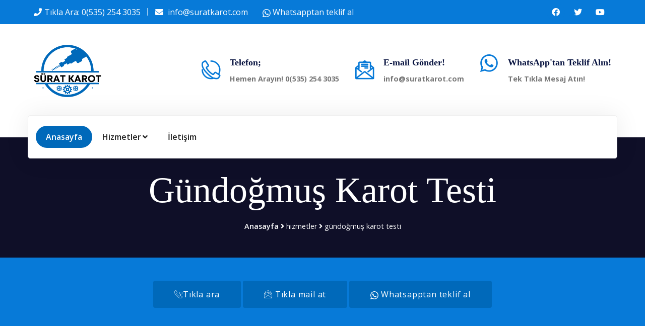

--- FILE ---
content_type: text/html; charset=UTF-8
request_url: https://www.suratkarot.com/antalya/gundogmus-karot-testi/
body_size: 12346
content:







<!DOCTYPE html>
<html dir="ltr" lang="tr">

<head>
    <base href="https://www.suratkarot.com">
    <!-- Google Tag Manager -->
    <script>
        (function(w,d,s,l,i){w[l]=w[l]||[];w[l].push({'gtm.start':
                new Date().getTime(),event:'gtm.js'});var f=d.getElementsByTagName(s)[0],
            j=d.createElement(s),dl=l!='dataLayer'?'&l='+l:'';j.async=true;j.src=
            'https://www.googletagmanager.com/gtm.js?id='+i+dl;f.parentNode.insertBefore(j,f);
        })(window,document,'script','dataLayer','GTM-KQ8MZVK');
    </script>
    <!-- End Google Tag Manager -->


    <!-- Meta Tags -->
<!--    yandex web masterler-->
    <meta name="yandex-verification" content="3ae53ecdaef76c11" />
<!--bing web master-->
    <meta name="msvalidate.01" content="400EFDE751B2C3BAF8771F8B310973C4" />

    <meta name="viewport" content="width=device-width,initial-scale=1.0"/>
    <meta http-equiv="content-type" content="text/html; charset=UTF-8"/>
    <meta name="description" content="Gündoğmuş Karot Testi ; Güvenlik ve sağlamlık için karot testi yapılması önemlidir. Uzman ekibimizle karot testleri konusunda size destek olabiliriz. Detaylı bilgi için hemen arayın! "/>
    <meta name="author" content="vmbilisim"/>
    <meta name="geo.region" content="TR-7"/>
    <meta name="geo.position" content="36.811194;32.0013363"/>
    <meta name="geo.placename" content="GÜNDOĞMUŞ, ANTALYA, Türkiye"/>
    <meta name="ICBM" content="36.811194;32.0013363"/>

    <link rel="canonical" href="https://www.suratkarot.com/antalya/gundogmus-karot-testi/"/>
    <meta name="twitter:card" content="Gündoğmuş Karot Testi Karot | Karotcu - Sürat Karot"/>
    <meta name="twitter:title" content="Gündoğmuş Karot Testi Karot | Karotcu - Sürat Karot"/>
    <meta name="twitter:description" content="Gündoğmuş Karot Testi ; Güvenlik ve sağlamlık için karot testi yapılması önemlidir. Uzman ekibimizle karot testleri konusunda size destek olabiliriz. Detaylı bilgi için hemen arayın! "/>
    <meta name="twitter:url" content="http://www.suratkarot.com/antalya/gundogmus-karot-testi/"/>
    <meta name="twitter:image" content="http://www.suratkarot.com/img/logo.webp"/>
    <meta property="og:title" content="Gündoğmuş Karot Testi Karot | Karotcu - Sürat Karot">
    <meta property="og:description" content="Gündoğmuş Karot Testi ; Güvenlik ve sağlamlık için karot testi yapılması önemlidir. Uzman ekibimizle karot testleri konusunda size destek olabiliriz. Detaylı bilgi için hemen arayın! ">
    <meta property="og:url" content="http://www.suratkarot.com/antalya/gundogmus-karot-testi/"/>
    <meta property="og:image" content="http://www.suratkarot.com/img/logo.webp"/>
    <meta property="og:type" content="article">
    <meta property="og:site_name" content="Gündoğmuş Karot Testi Karot | Karotcu - Sürat Karot"/>

    <!-- Page Title -->
    <title>Gündoğmuş Karot Testi Karot | Karotcu - Sürat Karot</title>

    <!-- Favicon and Touch Icons -->
    <link href="img/logo.png" rel="shortcut icon" type="image/png">
    <link href="images/apple-touch-icon.png" rel="apple-touch-icon">
    <link href="images/apple-touch-icon-72x72.png" rel="apple-touch-icon" sizes="72x72">
    <link href="images/apple-touch-icon-114x114.png" rel="apple-touch-icon" sizes="114x114">
    <link href="images/apple-touch-icon-144x144.png" rel="apple-touch-icon" sizes="144x144">

    <!-- Stylesheet -->
    <link href="css/bootstrap.min.css" rel="stylesheet" type="text/css">
    <link href="css/animate.min.css" rel="stylesheet" type="text/css">
    <link href="css/javascript-plugins-bundle.css" rel="stylesheet"/>

    <!-- CSS | menuzord megamenu skins -->
    <link href="js/menuzord/css/menuzord.css" rel="stylesheet"/>

    <!-- CSS | Main style file -->
    <link href="css/style-main.css" rel="stylesheet" type="text/css">
    <link id="menuzord-menu-skins" href="css/menuzord-skins/menuzord-rounded-boxed.css" rel="stylesheet"/>

    <!-- CSS | Responsive media queries -->
    <link href="css/responsive.css" rel="stylesheet" type="text/css">
    <!-- CSS | Style css. This is the file where you can place your own custom css code. Just uncomment it and use it. -->

    <!-- CSS | Theme Color -->
    <link href="css/colors/theme-skin-color-set3.css" rel="stylesheet" type="text/css">
    <!-- REVOLUTION STYLE SHEETS -->
    <link rel="stylesheet" type="text/css" href="js/revolution-slider/css/rs6.css">
    <link rel="stylesheet" type="text/css" href="js/revolution-slider/extra-rev-slider1.css">
    <!-- REVOLUTION LAYERS STYLES -->

</head>

<body class="tm-container-1300px has-side-panel side-panel-right">
<div id="wrapper" class="clearfix">
    <!-- Header -->
    <header id="header" class="header header-layout-type-header-3rows-modern-header-style1">
        <div class="header-top">
            <div class="container">
                <div class="row">
                    <div class="col-xl-auto header-top-left align-self-center text-center text-xl-left">
                        <ul class="element contact-info">
                            <li class="contact-phone"><i class="fa fa-phone font-icon sm-display-block"></i><a
                                        href="tel:+905352543035">Tıkla Ara: 0(535) 254 3035</a></li>
                            <li class="contact-email"><i class="fa fa-envelope font-icon sm-display-block"></i> <a
                                        href="mailto:info@suratkarot.com">info@suratkarot.com</a></li>
                            <a href="https://wa.me/+905352543035?text=Teklif%20Almak%20istiyorum">
                                <svg xmlns="http://www.w3.org/2000/svg" width="16"
                                     height="16" fill="currentColor" class="bi bi-whatsapp" viewBox="0 0 16 16">
                                    <path
                                            d="M13.601 2.326A7.854 7.854 0 0 0 7.994 0C3.627 0 .068 3.558.064 7.926c0 1.399.366 2.76 1.057 3.965L0 16l4.204-1.102a7.933 7.933 0 0 0 3.79.965h.004c4.368 0 7.926-3.558 7.93-7.93A7.898 7.898 0 0 0 13.6 2.326zM7.994 14.521a6.573 6.573 0 0 1-3.356-.92l-.24-.144-2.494.654.666-2.433-.156-.251a6.56 6.56 0 0 1-1.007-3.505c0-3.626 2.957-6.584 6.591-6.584a6.56 6.56 0 0 1 4.66 1.931 6.557 6.557 0 0 1 1.928 4.66c-.004 3.639-2.961 6.592-6.592 6.592zm3.615-4.934c-.197-.099-1.17-.578-1.353-.646-.182-.065-.315-.099-.445.099-.133.197-.513.646-.627.775-.114.133-.232.148-.43.05-.197-.1-.836-.308-1.592-.985-.59-.525-.985-1.175-1.103-1.372-.114-.198-.011-.304.088-.403.087-.088.197-.232.296-.346.1-.114.133-.198.198-.33.065-.134.034-.248-.015-.347-.05-.099-.445-1.076-.612-1.47-.16-.389-.323-.335-.445-.34-.114-.007-.247-.007-.38-.007a.729.729 0 0 0-.529.247c-.182.198-.691.677-.691 1.654 0 .977.71 1.916.81 2.049.098.133 1.394 2.132 3.383 2.992.47.205.84.326 1.129.418.475.152.904.129 1.246.08.38-.058 1.171-.48 1.338-.943.164-.464.164-.86.114-.943-.049-.084-.182-.133-.38-.232z">
                                    </path>
                                </svg>
                                Whatsapptan teklif al
                            </a>
                        </ul>
                    </div>
                    <div class="col-xl-auto ms-xl-auto header-top-right align-self-center text-center text-xl-right">
                        <div class="element pt-0 pb-0">
                            <ul class="styled-icons icon-dark icon-theme-colored1 icon-circled clearfix">
                                <li><a class="social-link" href="#"><i class="fab fa-facebook"></i></a></li>
                                <li><a class="social-link" href="#"><i class="fab fa-twitter"></i></a></li>
                                <li><a class="social-link" href="#"><i class="fab fa-youtube"></i></a></li>
                            </ul>
                        </div>
                    </div>
                </div>
            </div>
        </div>
        <div class="header-middle">
            <div class="container">
                <div class="row">
                    <div class="col-xl-auto align-self-center header-mid-left text-center text-xl-left">
                        <a class="menuzord-brand site-brand" href="/">
                            <img class="logo-default logo-1x" src="img/logo.png" alt="Logo">
                            <img class="logo-default logo-2x retina" src="img/logo.png" alt="Logo">
                        </a>
                    </div>
                    <div class="col-xl-auto align-self-center ms-xl-auto header-mid-right text-center text-xl-right">
                        <div class="header-mid-column3-container">
                            <div class="row justify-content-md-center">
                                <div class="col-md-auto element text-center text-md-start">
                                    <div class="contact-info-box big-icon">
                                        <div class="left-thumb"><a href="tel:+905352543035"> <i
                                                        class="flaticon-contact-044-call-1 font-icon  sm-display-block"></i>
                                            </a></div>
                                        <div class="media-body">
                                            <h5 class="title"> Telefon; </h5>
                                            <div class="subtitle"><a href="tel:+905352543035"><b>Hemen
                                                        Arayın! 0(535) 254 3035 </b></a></div>
                                        </div>
                                    </div>
                                </div>
                                <div class="col-md-auto element text-center text-md-start">
                                    <div class="contact-info-box big-icon">
                                        <div class="left-thumb"><a href="mailto:info@suratkarot.com"> <i
                                                        class="flaticon-contact-043-email-1 font-icon  sm-display-block"></i>
                                            </a></div>
                                        <div class="media-body">
                                            <h5 class="title">E-mail Gönder! </h5>
                                            <div class="subtitle"><a
                                                        href="mailto:info@suratkarot.com"><b>info@suratkarot.com</b></a>
                                            </div>
                                        </div>
                                    </div>
                                </div>
                                <div class="col-md-auto element text-center text-md-start">
                                    <div class="contact-info-box big-icon">
                                        <div class="left-thumb"><a href="#">
                                                <svg xmlns="http://www.w3.org/2000/svg" fill="currentColor"
                                                     class="bi bi-whatsapp" viewBox="0 0 16 16" style="font-size: 80px;"
                                                     height="35">
                                                    <path d="M13.601 2.326A7.854 7.854 0 0 0 7.994 0C3.627 0 .068 3.558.064 7.926c0 1.399.366 2.76 1.057 3.965L0 16l4.204-1.102a7.933 7.933 0 0 0 3.79.965h.004c4.368 0 7.926-3.558 7.93-7.93A7.898 7.898 0 0 0 13.6 2.326zM7.994 14.521a6.573 6.573 0 0 1-3.356-.92l-.24-.144-2.494.654.666-2.433-.156-.251a6.56 6.56 0 0 1-1.007-3.505c0-3.626 2.957-6.584 6.591-6.584a6.56 6.56 0 0 1 4.66 1.931 6.557 6.557 0 0 1 1.928 4.66c-.004 3.639-2.961 6.592-6.592 6.592zm3.615-4.934c-.197-.099-1.17-.578-1.353-.646-.182-.065-.315-.099-.445.099-.133.197-.513.646-.627.775-.114.133-.232.148-.43.05-.197-.1-.836-.308-1.592-.985-.59-.525-.985-1.175-1.103-1.372-.114-.198-.011-.304.088-.403.087-.088.197-.232.296-.346.1-.114.133-.198.198-.33.065-.134.034-.248-.015-.347-.05-.099-.445-1.076-.612-1.47-.16-.389-.323-.335-.445-.34-.114-.007-.247-.007-.38-.007a.729.729 0 0 0-.529.247c-.182.198-.691.677-.691 1.654 0 .977.71 1.916.81 2.049.098.133 1.394 2.132 3.383 2.992.47.205.84.326 1.129.418.475.152.904.129 1.246.08.38-.058 1.171-.48 1.338-.943.164-.464.164-.86.114-.943-.049-.084-.182-.133-.38-.232z">
                                                    </path>
                                                </svg>
                                            </a>
                                        </div>
                                        <div class="media-body">
                                            <h5 class="title">WhatsApp'tan Teklif Alın!</h5>
                                            <div class="subtitle"><a href="https://wa.me/+905352543035?text=Teklif%20Almak%20istiyorum"><b>Tek Tıkla
                                                        Mesaj Atın!</b></a></div>
                                        </div>
                                    </div>
                                </div>
                            </div>
                        </div>
                    </div>
                </div>
            </div>
        </div>

        <div class="header-nav tm-enable-navbar-hide-on-scroll">
            <div class="header-nav-wrapper navbar-scrolltofixed">
                <div class="menuzord-container header-nav-container">
                    <div class="container position-relative">
                        <div class="header-nav-container-inner">
                            <div class="row header-nav-col-row">
                                <div class="col-sm-auto align-self-center menuzord-brand-parent">
                                    <a class="menuzord-brand site-brand" href="index-mp-layout1.html">
                                        <img class="logo-default logo-1x" src="images/logo-wide.png" alt="Logo">
                                        <img class="logo-default logo-2x retina" src="img/logo.png" alt="Logo">
                                    </a>
                                </div>
                                <div class="col-sm-auto align-self-center top-nav-parent">
                                    <nav id="top-primary-nav" class="menuzord theme-color2" data-effect="slide"
                                         data-animation="none" data-align="right">
                                        <ul id="main-nav" class="menuzord-menu">
                                            <li class="active menu-item"><a href="/">Anasayfa</a></li>
                                            <li class="menu-item">
                                                <a href="#">Hizmetler</a>
                                                <div class="megamenu megamenu-fullwidth megamenu-position-left">
                                                    <div class="megamenu-row">
                                                        <div class="col6">
                                                            <ul class="list-unstyled list-dashed">
                                                                <li class="menu-item">
                                                                    <ul class="list-unstyled">
                                                                        <li><a href="karot/" title="Karot">Karot</a>
                                                                        </li>
                                                                        <li><a href="karotcu/" title="Karotçu">
                                                                                Karotçu</a></li>
                                                                        <li><a href="karot-testi/" title="Karot Testi">
                                                                                Karot Testi</a></li>
                                                                        <li><a href="karot-fiyatlari/"
                                                                               title="Karot Fiyatları">Karot
                                                                                Fiyatları</a></li>
                                                                        <li><a href="karot-firmalari/"
                                                                               title="Karot Firmaları">Karot
                                                                                Firmaları</a></li>
                                                                        <li><a href="beton-delme/" title="Beton Delme">Beton
                                                                                Delme</a></li>
                                                                        <li><a href="beton-kesme/" title="Beton Kesme">Beton
                                                                                Kesme</a></li>
                                                                    </ul>
                                                                </li>
                                                            </ul>
                                                        </div>
                                                        <div class="col6">
                                                            <ul class="list-unstyled list-dashed">
                                                                <li class="menu-item">
                                                                    <ul class="list-unstyled">
                                                                        <li><a href="asfalt-kesme/"
                                                                               title="Asfalt Kesme">Asfalt Kesme</a>
                                                                        </li>
                                                                        <li><a href="beton-guclendirme/"
                                                                               title="Beton Güçlendirme">Beton
                                                                                Güçlendirme</a></li>
                                                                        <li><a href="duvar-kirma/" title="Duvar Kırma">Duvar
                                                                                Kırma</a></li>
                                                                        <li><a href="derz-kesim/" title="Derz Kesim">Derz
                                                                                Kesim</a></li>
                                                                        <li><a href="hafriyat/" title="Hafriyat">Hafriyat</a>
                                                                        </li>
                                                                        <li><a href="klima-deligi-acma/"
                                                                               title="Klima Deliği Açma">Klima Deliği
                                                                                Açma</a></li>
                                                                        <li><a href="drenaj-kuyusu-acma/"
                                                                               title="Drenaj Kuyusu Açma">Drenaj Kuyusu
                                                                                Açma</a></li>
                                                                    </ul>
                                                                </li>
                                                            </ul>
                                                        </div>
                                                    </div>
                                                </div>
                                            </li>

                                            
                                            <li><a href="iletisim/">İletişim</a></li>
                                        </ul>
                                    </nav>
                                </div>
                                <div class="col-sm-auto align-self-center nav-side-icon-parent">
                                    <div id="top-nav-search-form" class="clearfix">
                                        <form action="#" method="GET">
                                            <input type="text" name="s" value="" placeholder="Type and Press Enter..."
                                                   autocomplete="off"/>
                                        </form>
                                        <a href="#" id="close-search-btn"><i class="fa fa-times"></i></a>
                                    </div>
                                </div>
                            </div>
                            <div class="row d-block d-xl-none">
                                <div class="col-12">
                                    <nav id="top-primary-nav-clone"
                                         class="menuzord d-block d-xl-none default menuzord-color-default menuzord-border-boxed menuzord-responsive"
                                         data-effect="slide" data-animation="none" data-align="right">
                                        <ul id="main-nav-clone"
                                            class="menuzord-menu menuzord-right menuzord-indented scrollable">
                                        </ul>
                                    </nav>
                                </div>
                            </div>
                        </div>
                    </div>
                </div>
            </div>
        </div>

        <style>
            #telme {
                display: none;
            }

            @media (max-width: 767px) {
                #telme {
                    display: block;
                    position: fixed;
                    bottom: 8%;
                    left: 8%;
                    z-index: 99;
                    font-size: 18px;
                    border: none;
                    outline: none;
                    color: #25D366;
                    cursor: pointer;
                    border-radius: 4px;
                }

            }

        </style>

        <a onclick="topFunction()" target="_blank" style="font-size:40px;" id="telme" href="tel:+905352543035">
            <!--                <img src="img/telme.webp" onerror="this.onerror=null src='img/telme.png'" alt="karot, karotçu" style="width:50px;"/>-->
            <div class="address-wrap videos-icons-style2">
                <div class="address-icon">
<!--                                    <i class="fa fa-phone"></i>-->
<!--                    <div class="icon-box"><span class="flaticon-phone-call"></span></div>-->
                    <i class="flaticon-contact-044-call-1 font-icon  sm-display-block"></i>
                </div>
            </div>


        </a>

        <script>
            //Get the button
            var telbutton = document.getElementById("telme");

            window.onscroll = function () {
                scrollFunction()
            };


        </script>
    </header>


    <!-- Start main-content -->
    <div class="main-content-area">
        <!-- Section: page title -->
        <section class="page-title layer-overlay overlay-dark-9 section-typo-light bg-img-center"
                 style="background-color: blue;">
            <div class="container pt-50 pb-50">
                <div class="section-content">
                    <div class="row">
                        <div class="col-md-12 text-center">
                            <h2 class="display-2">Gündoğmuş Karot Testi</h2>
                            <nav class="breadcrumbs" role="navigation" aria-label="Breadcrumbs">
                                <div class="breadcrumbs">
                                    <span><a href="/" rel="home">Anasayfa</a></span>
                                    <span><i class="fa fa-angle-right"></i></span>
                                    <span>hizmetler</span>
                                    <span><i class="fa fa-angle-right"></i></span>
                                    <span class="active">gündoğmuş karot testi</span>
                                </div>
                            </nav>
                        </div>
                    </div>
                </div>
            </div>
        </section>
        <section class="bg-theme-colored1">
    <div class="container pt-30 pb-20">
      <div class="row">
        <div class="text-center col-md-12">
          <a class="btn btn-theme-colored2" href="tel:+905352543035"><i class="flaticon-contact-042-phone-1"></i>Tıkla ara</a>
          <a class="btn btn-theme-colored2 btn-circled mt-3 mb-3" href="mailto:info@suratkarot.com"><i class="flaticon-contact-043-email-1"></i>
            Tıkla mail at</a>
          <a class="btn btn-theme-colored2 btn-circled" 
             href="https://wa.me/+905352543035?text=Teklif%20Almak%20istiyorum">
          <svg xmlns="http://www.w3.org/2000/svg" width="16"
               height="16" fill="currentColor" class="bi bi-whatsapp" viewBox="0 0 16 16">
              <path
                d="M13.601 2.326A7.854 7.854 0 0 0 7.994 0C3.627 0 .068 3.558.064 7.926c0 1.399.366 2.76 1.057 3.965L0 16l4.204-1.102a7.933 7.933 0 0 0 3.79.965h.004c4.368 0 7.926-3.558 7.93-7.93A7.898 7.898 0 0 0 13.6 2.326zM7.994 14.521a6.573 6.573 0 0 1-3.356-.92l-.24-.144-2.494.654.666-2.433-.156-.251a6.56 6.56 0 0 1-1.007-3.505c0-3.626 2.957-6.584 6.591-6.584a6.56 6.56 0 0 1 4.66 1.931 6.557 6.557 0 0 1 1.928 4.66c-.004 3.639-2.961 6.592-6.592 6.592zm3.615-4.934c-.197-.099-1.17-.578-1.353-.646-.182-.065-.315-.099-.445.099-.133.197-.513.646-.627.775-.114.133-.232.148-.43.05-.197-.1-.836-.308-1.592-.985-.59-.525-.985-1.175-1.103-1.372-.114-.198-.011-.304.088-.403.087-.088.197-.232.296-.346.1-.114.133-.198.198-.33.065-.134.034-.248-.015-.347-.05-.099-.445-1.076-.612-1.47-.16-.389-.323-.335-.445-.34-.114-.007-.247-.007-.38-.007a.729.729 0 0 0-.529.247c-.182.198-.691.677-.691 1.654 0 .977.71 1.916.81 2.049.098.133 1.394 2.132 3.383 2.992.47.205.84.326 1.129.418.475.152.904.129 1.246.08.38-.058 1.171-.48 1.338-.943.164-.464.164-.86.114-.943-.049-.084-.182-.133-.38-.232z">
              </path>
            </svg> Whatsapptan teklif al
          </a>
        </div>
      </div>
    </div>
  </section>
        <!-- Section: Service details -->
        <section>
            <div class="container">
                <div class="section-content">
                    <div class="row">
                        <div class="col-lg-3">
                            <div class="sidebar">
                                <div class="tm-sidebar-nav-menu-style2">
                                    <div class="widget widget_nav_menu">
                                        <ul>
                                            
                                                <li
                                                    class="">
                                                    <a href="antalya/gundogmus-karot/">Gündoğmuş Karot                                                    </a>
                                                </li>

                                            
                                                <li
                                                    class="">
                                                    <a href="antalya/gundogmus-karotcu/">Gündoğmuş Karotçu                                                    </a>
                                                </li>

                                            
                                                <li
                                                    class="active">
                                                    <a href="antalya/gundogmus-karot-testi/">Gündoğmuş Karot Testi                                                    </a>
                                                </li>

                                            
                                                <li
                                                    class="">
                                                    <a href="antalya/gundogmus-karot-fiyatlari/">Gündoğmuş Karot Fiyatları                                                    </a>
                                                </li>

                                            
                                                <li
                                                    class="">
                                                    <a href="antalya/gundogmus-karot-firmalari/">Gündoğmuş Karot Firmaları                                                    </a>
                                                </li>

                                            
                                                <li
                                                    class="">
                                                    <a href="antalya/gundogmus-beton-delme/">Gündoğmuş Beton Delme                                                    </a>
                                                </li>

                                            
                                                <li
                                                    class="">
                                                    <a href="antalya/gundogmus-beton-kesme/">Gündoğmuş Beton Kesme                                                    </a>
                                                </li>

                                            
                                                <li
                                                    class="">
                                                    <a href="antalya/gundogmus-asfalt-kesme/">Gündoğmuş Asfalt Kesme                                                    </a>
                                                </li>

                                            
                                                <li
                                                    class="">
                                                    <a href="antalya/gundogmus-beton-guclendirme/">Gündoğmuş Beton Güçlendirme                                                    </a>
                                                </li>

                                            
                                                <li
                                                    class="">
                                                    <a href="antalya/gundogmus-duvar-kirma/">Gündoğmuş Duvar Kırma                                                    </a>
                                                </li>

                                            
                                                <li
                                                    class="">
                                                    <a href="antalya/gundogmus-derz-kesim/">Gündoğmuş Derz Kesim                                                    </a>
                                                </li>

                                            
                                                <li
                                                    class="">
                                                    <a href="antalya/gundogmus-hafriyat/">Gündoğmuş Hafriyat                                                    </a>
                                                </li>

                                            
                                                <li
                                                    class="">
                                                    <a href="antalya/gundogmus-klima-deligi-acma/">Gündoğmuş Klima Deliği Açma                                                    </a>
                                                </li>

                                            
                                                <li
                                                    class="">
                                                    <a href="antalya/gundogmus-drenaj-kuyusu-acma/">Gündoğmuş Drenaj Kuyusu Açma                                                    </a>
                                                </li>

                                                                                    </ul>
                                    </div>
                                </div>
                                <div class="widget widget_text text-center">
    <div class="textwidget">
        <div class="section-typo-light bg-theme-colored1 mb-md-40 p-30 pt-40 pb-40"> <img
                class="size-full wp-image-800 aligncenter" src="images/headphone-128.png" alt="intreon" />
            <h4>Online Help!</h4>
            <h5><a href="tel:+905352543035">Tıkla ara: 0(535) 254 3035</a></h5>
        </div>
    </div>
</div>                            </div>
                        </div>
                        <div class="col-lg-9">
                            <p>
                                <img class="lazyload" src='/img/ilce-fotolar/karot-testi.webp'
                                     alt="Gündoğmuş Karot Testi"/>
                            </p>

                            <h2>Karot Testi: Tanım, Özellikler ve Uygulama Alanları</h2>

                            <p><strong>Gündoğmuş Karot Testi</strong>; inşaat sektöründe kullanılan önemli bir teknik
                                ölçüm yöntemidir. Bu test,
                                beton, asfalt, taş gibi sert malzemelerin özelliklerini ve dayanıklılığını
                                değerlendirmek amacıyla yapılan bir delme ve numune alma işlemidir. Karot testi,
                                yapıların sağlamlığını kontrol etmek, malzeme özelliklerini belirlemek, yapısal
                                analizler yapmak ve kalite kontrol süreçlerini yönlendirmek için kullanılır.</p>

                            <br>


                            <h3>1. Karot Testi Nedir?</h3>

                            <p><strong>Karot testi,</strong> bir karot matkap yardımıyla yapı malzemelerinden numune
                                almayı içeren bir
                                test yöntemidir. Bu yöntem, malzemenin iç yapısını ve özelliklerini anlamak için
                                uygulanır. Karot testi, delinen malzemeden alınan numunelerin laboratuvar ortamında
                                analiz edilerek mukavemet, yoğunluk, su emme kapasitesi, kimyasal bileşenler gibi
                                parametrelerin belirlenmesini sağlar.</p>

                            <br>


                            <h3>2. Karot Testinin Özellikleri</h3>

                            <p><strong>Karot testi,</strong> aşağıdaki özelliklere sahiptir:</p>


                            <h4>a. Yerinde Uygulanabilirlik:</h4>

                            <p><strong>Karot testi,</strong> yapıların mevcut durumunu değerlendirmek için yerinde
                                uygulanabilir. Bu,
                                yapıların kesintiye uğramadan incelenebilmesini sağlar.</p>


                            <h4>b. Hızlı ve Etkili:</h4>

                            <p><strong>Karot testi,</strong> kısa sürede tamamlanabilen bir test yöntemidir. Delme
                                işlemi hızlı bir
                                şekilde gerçekleştirilir ve numune alınır. Bu da zamandan tasarruf sağlar ve hızlı
                                sonuçlar elde edilmesini sağlar.</p>


                            <h4>c. Numune Alma:</h4>

                            <p><strong>Karot testi,</strong> malzemenin iç yapısını anlamak için numune alma işlemi
                                yapar. Bu sayede
                                malzemenin gerçek özellikleri laboratuvar ortamında detaylı bir şekilde
                                incelenebilir.</p>


                            <h4>d. Çeşitli Malzemeler İçin Uygulanabilirlik:</h4>

                            <p><strong>Karot testi,</strong> beton, asfalt, taş gibi farklı sert malzemeler için
                                uygulanabilir bir
                                yöntemdir. Farklı malzemelerin dayanıklılığı ve özellikleri bu test sayesinde
                                değerlendirilebilir.</p>


                            <h4>e. Hassas ve Güvenilir Sonuçlar:</h4>

                            <p><strong>Karot testi,</strong> numune alınan malzemelerin laboratuvar ortamında detaylı
                                analizlerinin
                                yapılmasını sağlar. Bu sayede malzemenin gerçek özellikleri, dayanıklılığı ve kalitesi
                                hakkında hassas ve güvenilir sonuçlar elde edilir. Bu sonuçlar, inşaat projelerinde
                                yapısal analizler yapmak, malzeme kalitesini değerlendirmek ve gerektiğinde
                                iyileştirmeler yapmak için önemli bir bilgi kaynağı sağlar.</p>

                            <br>


                            <h3>3. Karot Testinin Uygulama Alanları</h3>

                            <p><strong>Karot testi,</strong> inşaat sektöründe geniş bir uygulama alanına sahiptir.
                                Aşağıda karot
                                testinin yaygın olarak kullanıldığı alanlardan bazıları yer almaktadır:</p>


                            <h4>a. Yapısal Analizler:</h4>

                            <p><strong>Karot testi,</strong> betonarme yapıların dayanıklılığını ve yapısal bütünlüğünü
                                değerlendirmek
                                için kullanılır. Yapının önemli bölgelerinde, kolonlar, kirişler veya temel
                                elemanlarında gerçekleştirilen karot testleri, malzemenin mukavemetini, kalınlığını ve
                                hasar durumunu belirlemek için kullanılır.</p>


                            <h4>a. Beton Kalite Kontrolü:</h4>

                            <p>Beton yapılar için kalite kontrol sürecinde karot testi yaygın olarak kullanılır.
                                Numuneler, betonun mukavemeti, yoğunluğu, su emme kapasitesi ve kimyasal bileşenleri
                                gibi özelliklerini belirlemek için laboratuvar ortamında test edilir. Bu sayede betonun
                                kalitesi değerlendirilir ve gerektiğinde iyileştirmeler yapılır.</p>


                            <h4>b. Hasar Tespiti:</h4>

                            <p><strong>Karot testi,</strong> yapısal hasarların nedenlerini ve boyutlarını belirlemek
                                için kullanılır.
                                Özellikle betonarme yapıların hasarlarının tespitinde etkili bir yöntemdir. Hasarlı
                                bölgelerde yapılan karot testleri, malzemenin dayanıklılığını ve hasar seviyesini ortaya
                                çıkararak onarım veya güçlendirme çalışmalarının planlanmasına yardımcı olur.</p>


                            <h4>c. Malzeme Araştırmaları:</h4>

                            <p><strong>Karot testi,</strong> yeni malzemelerin özelliklerini ve dayanıklılığını
                                değerlendirmek için
                                kullanılır. Özellikle farklı malzemelerin yapısal uygulanabilirliği ve performansı
                                hakkında bilgi sağlar. Bu sayede, daha dayanıklı ve verimli malzemelerin seçiminde
                                önemli bir rol oynar.</p>


                            <h4>d. Proje Planlaması:</h4>

                            <p><strong>Karot testi,</strong> inşaat projelerinin planlama aşamasında önemli bir bilgi
                                kaynağıdır. Malzeme
                                özellikleri, dayanıklılık değerleri ve yapısal analiz sonuçları, proje tasarımı ve
                                planlaması için temel verileri sağlar. Bu da projenin daha sağlam ve güvenilir bir
                                şekildeilerlemesini sağlar.</p>

                            <br>


                            <h3>4. Karot Testinin Avantajları</h3>

                            <p><strong>Karot testi,</strong> inşaat sektöründe birçok avantaja sahiptir. Aşağıda karot
                                testinin sağladığı
                                bazı avantajlar yer almaktadır:</p>


                            <h4>a. Doğru Malzeme Seçimi:</h4>

                            <p><strong>Karot testi,</strong> malzeme özelliklerini ve dayanıklılığını belirleyerek doğru
                                malzeme seçimine
                                yardımcı olur. Bu, yapıların uzun ömürlü olmasını sağlar ve gereksiz maliyetlerin önüne
                                geçer.</p>


                            <h4>b. Kalite Kontrol:</h4>

                            <p><strong>Karot testi,</strong> inşaat projelerinde kalite kontrol sürecinin bir parçası
                                olarak kullanılır.
                                Malzeme kalitesi ve dayanıklılığı hakkında detaylı bilgi sağlar ve kalite standartlarına
                                uyumun sağlanmasına yardımcı olur.</p>


                            <h4>c. Hasar Tespiti ve Önleme:</h4>

                            <p><strong>Karot testi,</strong> yapısal hasarların tespit edilmesine yardımcı olur. Erken
                                aşamada hasar
                                tespiti yapmak, onarım veya güçlendirme çalışmalarının zamanında yapılmasını sağlar ve
                                daha büyük hasarların önüne geçer.</p>


                            <h4>d. Verimli Proje Planlaması:</h4>

                            <p><strong>Karot testi sonuçları</strong>, proje planlamasında önemli bir rol oynar. Malzeme
                                özellikleri ve
                                yapısal analizler, projenin daha verimli bir şekilde planlanmasına ve tasarlanmasına
                                yardımcı olur.</p>


                            <h4>e. Güvenlik Sağlama:</h4>

                            <p><strong>Karot testi</strong>, yapıların güvenliğini sağlamak için önemli bir araçtır.
                                Malzeme
                                dayanıklılığı ve yapısal bütünlük hakkında bilgi sağlayarak, yapıların sağlam ve güvenli
                                olmasını temin eder.</p>

                            <br>


                            <h3>5. Karot Testi Süreci</h3>

                            <p><strong>Karot testi</strong> genellikle aşağıdaki adımları içeren bir süreç olarak
                                gerçekleştirilir:</p>


                            <h4>a. Alanın Hazırlığı:</h4>

                            <p>Test yapılacak alan, gerekli önlemler alınarak hazırlanır. Güvenlik önlemleri gözden
                                geçirilir, çalışma alanı düzenlenir ve gerekli izinler alınır.</p>


                            <h4>b. Delme İşlemi:</h4>

                            <p><strong>Karot testi</strong> için uygun bir matkap ve karot ucu seçilir. Delme işlemi
                                yapılacak malzemeye
                                göre uygun hız ve basınç ayarlanır. Matkap, belirlenen noktaya tutularak delme işlemi
                                gerçekleştirilir.</p>


                            <h4>c. Numune Alma:</h4>

                            <p><strong>Delme işlemi</strong> sonucunda oluşan numune, uygun şekilde
                                <strong>karot</strong> alma cihazı veya karot bıçağı
                                ile çıkarılır. Numunenin dikkatlice alınması ve hasar görmemesi önemlidir.


                            <h4>d. Numunenin Laboratuvara Gönderilmesi:</h4>

                            <p>Numune, laboratuvar ortamında detaylı analizler için uzmanlara gönderilir. Laboratuvar
                                çalışanları, numuneyi inceler ve malzeme özellikleri, dayanıklılık değerleri ve diğer
                                parametreler hakkında ayrıntılı raporlar hazırlar.</p>


                            <h4>e. Sonuçların Değerlendirilmesi:</h4>

                            <p>Laboratuvardan gelen raporlar, <strong>karot testi</strong> sonuçlarına dayalı olarak
                                değerlendirilir.
                                Malzeme kalitesi, dayanıklılık, yapısal bütünlük ve diğer özellikler hakkında bilgi
                                sağlanır. Bu bilgiler, projenin ilerleyişi, yapısal iyileştirmeler ve diğer kararlar
                                için temel oluşturur.</p>

                            <br>


                            <h3>6. Karot Testinin Önemi</h3>

                            <p><strong>Karot testi,</strong> inşaat sektöründe büyük öneme sahip olan bir uygulamadır.
                                Aşağıda karot
                                testinin önemini vurgulayan bazı noktalar yer almaktadır:</p>


                            <h4>a. Güvenlik ve Dayanıklılık:</h4>

                            <p><strong>Karot testi,</strong> yapıların güvenliği ve dayanıklılığı hakkında bilgi sağlar.
                                Malzeme
                                özellikleri, yapısal bütünlük ve dayanıklılık değerlendirmeleri, projenin sağlam ve
                                güvenli bir şekilde tamamlanmasını sağlar.</p>


                            <h4>b. Maliyet ve Zaman Tasarrufu:</h4>

                            <p>Doğru malzeme seçimi, kalite kontrolü ve hasar tespiti gibi faktörler, maliyet ve zaman
                                tasarrufuna yardımcı olur. <strong>Karot testi,</strong> hatalı malzeme kullanımını
                                önler, gereksiz
                                onarımları engeller ve projenin süresini kısaltır.</p>


                            <h4>c. Kalite Kontrolü:</h4>

                            <p><strong>Karot testi,</strong> inşaat projelerinde kalite kontrol sürecinin önemli bir
                                parçasıdır. Malzeme
                                kalitesi, dayanıklılık değerleri ve diğer özellikler hakkında detaylı bilgi sağlar. Bu
                                da projenin kaliteli ve standartlara uygun bir şekilde tamamlanmasını sağlar.</p>


                            <h4>d. Proje Planlaması ve Tasarımı:</h4>

                            <p><strong>Karot testi sonuçları,</strong> projenin planlaması ve tasarımı için temel
                                verileri sağlar.
                                Malzeme özellikleri, yapısal analizler ve diğer bilgiler, projenin daha verimli ve
                                güvenilir bir şekilde planlanmasını sağlar.</p>

                            <br>


                            <h3>Neden Bizi Tercih Etmelisiniz?</h3>

                            <ul>
                                <li><strong>Profesyonellik ve Deneyim:</strong> Karot işlemleri konusunda uzmanlaşmış
                                    bir ekibe sahibiz. Ekibimiz, yılların verdiği deneyim ve bilgiyle karot işlemlerini
                                    etkin bir şekilde gerçekleştirir.
                                </li>
                                <li><strong>Kalite ve Güvenlik:</strong> Müşteri memnuniyeti, kalite ve güvenlik bizim
                                    önceliğimizdir. İşlemlerimizi yüksek kalite standartlarına uygun olarak
                                    gerçekleştirirken, aynı zamanda güvenlik önlemlerine büyük önem veririz.
                                </li>
                                <li><strong>Teknolojik Yetenekler:</strong> Karot işlemlerinde en son teknolojik
                                    ekipmanları kullanıyoruz. Bu sayede daha hızlı, hassas ve etkili sonuçlar elde
                                    ediyoruz.
                                </li>
                                <li><strong>Esneklik ve Hızlı Hizmet:</strong> Müşterilerimizin ihtiyaçlarına uygun
                                    çözümler sunmak için esneklik gösteririz. Aynı zamanda hızlı hizmet sunarak
                                    projelerin sürelerine uyum sağlamak için çaba gösteririz.
                                </li>
                                <li><strong>Müşteri Odaklı Yaklaşım:</strong> Müşteri memnuniyeti bizim için ön
                                    plandadır. İhtiyaçlarınızı anlamak ve beklentilerinizi karşılamak için aktif olarak
                                    iletişim kurarız.
                                </li>
                            </ul>


                            <p>Biz, <strong>karot testi</strong> konusunda uzmanlaşmış bir ekip olarak hizmet
                                vermekteyiz. Deneyimli ve
                                yetenekli personelimiz, kaliteli ve güvenilir sonuçlar elde etmek için en iyi
                                uygulamaları kullanmaktadır.</p>
                        </div>
                    </div>
                </div>
            </div>
        </section>
    </div>
    <section class="intro">
        <div class="mb-5 gradient-custom-2 h-100">
            <div class="mask d-flex align-items-center h-100">
                <div class="container">
                    <div class="row justify-content-center">
                        <div class="col-12">
                            <div class="table-responsive">
                                <h3>Gündoğmuş Karot Testi Fiyatları</h3>
                                <table class="table table-dark table-bordered mb-0">
                                    <thead>
                                    <tr>
                                        <th scope="col">İşlem</th>
                                        <th scope="col">Fiyat</th>
                                    </tr>
                                    </thead>
                                    <tbody>
                                    <tr>
                                        <th scope="row">Küçük Çaplı Hizmet</th>
                                        <td>350₺ - 850₺</td>
                                    </tr>
                                    <tr>
                                        <th scope="row">Büyük Çaplı Hizmet</th>
                                        <td>Fiyat Sorunuz.</td>
                                    </tr>
                                    </tbody>
                                </table>
                            </div>
                        </div>
                    </div>
                </div>
            </div>
        </div>
    </section>

    <!-- end main-content -->
    <div class="container">
        <div class="mb-5 col-md-12">
            <h3 class="text-center mb-30">Sık sorulan sorular</h3>
            <div class="accordion" id="accordionExample">
                <div class="accordion-item">
                    <h2 class="accordion-header" id="headingOne">
                        <button class="accordion-button collapsed" type="button" data-bs-toggle="collapse"
                                data-bs-target="#collapseOne" aria-expanded="false" aria-controls="collapseOne">
                            <strong>İşlem İçin Nasıl Bir Fiyatlandırma Yapılır?</</strong>
                        </button>
                    </h2>
                    <div id="collapseOne" class="accordion-collapse collapse" aria-labelledby="headingOne"
                         data-bs-parent="#accordionExample" style="">
                        <div class="accordion-body">
                            Karot işlemi için fiyatlandırma genellikle işin büyüklüğüne, zorluğuna, delme derinliğine ve
                            çapına göre belirlenir. İşin yapılacağı konum, ekipman kullanımı, çalışma süresi gibi
                            faktörler de fiyatı etkileyebilir. En doğru fiyatlandırma için, karot işlemi hizmeti sunan
                            firmalarla iletişime geçmek ve detaylı bir teklif almak önemlidir.
                        </div>
                    </div>
                </div>
                <div class="accordion-item">
                    <h2 class="accordion-header" id="headingTwo">
                        <button class="accordion-button collapsed" type="button" data-bs-toggle="collapse"
                                data-bs-target="#collapseTwo" aria-expanded="false" aria-controls="collapseTwo">
                            <strong>Karot Ekibiniz Profesyonel Midir?</strong>
                        </button>
                    </h2>
                    <div id="collapseTwo" class="accordion-collapse collapse" aria-labelledby="headingTwo"
                         data-bs-parent="#accordionExample" style="">
                        <div class="accordion-body">
                            Evet, karot ekibimiz profesyonel ve deneyimli bir ekiptir. Ekibimiz, karot işlemleri
                            konusunda uzmanlaşmış teknisyenlerden oluşur. Sahip oldukları bilgi ve deneyimle, karot
                            işlemlerini titizlikle gerçekleştirirler. Profesyonel yaklaşımlarıyla, güvenliğe ve kaliteye
                            büyük önem verirler. Müşteri memnuniyetini sağlamak ve en iyi sonuçları elde etmek için
                            çalışırlar.
                        </div>
                    </div>
                </div>
                <div class="accordion-item">
                    <h2 class="accordion-header" id="headingThree">
                        <button class="accordion-button collapsed" type="button" data-bs-toggle="collapse"
                                data-bs-target="#collapseThree" aria-expanded="false" aria-controls="collapseThree">
                            <strong>İşlem Ne Kadar Sürede Tamamlanır?</strong>
                        </button>
                    </h2>
                    <div id="collapseThree" class="accordion-collapse collapse" aria-labelledby="headingThree"
                         data-bs-parent="#accordionExample">
                        <div class="accordion-body">
                            Karot işleminin süresi, delme derinliği, çapı ve işlem yapılacak yüzeyin özelliklerine bağlı
                            olarak değişir. Küçük ölçekli bir karot işlemi bir kaç dakika sürebilirken, daha büyük
                            ölçekli ve derin delme işlemleri daha uzun sürebilir. Genellikle, bir karot işlemi birkaç
                            dakika ile birkaç saat arasında tamamlanabilir.
                        </div>
                    </div>
                </div>
            </div>
        </div>
    </div>
    <br>
<section class="bg-theme-colored1">
    <div class="container pt-30 pb-20">
      <div class="row">
        <div class="text-center col-md-12">
          <a class="btn btn-theme-colored2" href="tel:+905352543035"><i class="flaticon-contact-042-phone-1"></i>Tıkla ara</a>
          <a class="btn btn-theme-colored2 btn-circled mt-3 mb-3" href="mailto:info@suratkarot.com"><i class="flaticon-contact-043-email-1"></i>
            Tıkla mail at</a>
          <a class="btn btn-theme-colored2 btn-circled" 
             href="https://wa.me/+905352543035?text=Teklif%20Almak%20istiyorum">
          <svg xmlns="http://www.w3.org/2000/svg" width="16"
               height="16" fill="currentColor" class="bi bi-whatsapp" viewBox="0 0 16 16">
              <path
                d="M13.601 2.326A7.854 7.854 0 0 0 7.994 0C3.627 0 .068 3.558.064 7.926c0 1.399.366 2.76 1.057 3.965L0 16l4.204-1.102a7.933 7.933 0 0 0 3.79.965h.004c4.368 0 7.926-3.558 7.93-7.93A7.898 7.898 0 0 0 13.6 2.326zM7.994 14.521a6.573 6.573 0 0 1-3.356-.92l-.24-.144-2.494.654.666-2.433-.156-.251a6.56 6.56 0 0 1-1.007-3.505c0-3.626 2.957-6.584 6.591-6.584a6.56 6.56 0 0 1 4.66 1.931 6.557 6.557 0 0 1 1.928 4.66c-.004 3.639-2.961 6.592-6.592 6.592zm3.615-4.934c-.197-.099-1.17-.578-1.353-.646-.182-.065-.315-.099-.445.099-.133.197-.513.646-.627.775-.114.133-.232.148-.43.05-.197-.1-.836-.308-1.592-.985-.59-.525-.985-1.175-1.103-1.372-.114-.198-.011-.304.088-.403.087-.088.197-.232.296-.346.1-.114.133-.198.198-.33.065-.134.034-.248-.015-.347-.05-.099-.445-1.076-.612-1.47-.16-.389-.323-.335-.445-.34-.114-.007-.247-.007-.38-.007a.729.729 0 0 0-.529.247c-.182.198-.691.677-.691 1.654 0 .977.71 1.916.81 2.049.098.133 1.394 2.132 3.383 2.992.47.205.84.326 1.129.418.475.152.904.129 1.246.08.38-.058 1.171-.48 1.338-.943.164-.464.164-.86.114-.943-.049-.084-.182-.133-.38-.232z">
              </path>
            </svg> Whatsapptan teklif al
          </a>
        </div>
      </div>
    </div>
  </section><!-- Footer -->
<footer id="footer" class="footer">
    <div class="footer-widget-area">
        <div class="container pt-90 pb-60">
            <div class="row">
                <div class="col-md-6 col-lg-3 col-xl-3">
                    <div class="tm-widget-contact-info contact-info-style1 contact-icon-theme-colored1">
                        <div class="thumb">
                            <img alt="Logo" style="height: 187px;" src="img/footer-logo.png">
                        </div>
                        <div class="description">Yıllardır Karot sektöründe lider olan firmamız, uzman ekipleri ve
                            uygun fiyatlarıyla hizmetinizde! Karot işlemleriniz için en kaliteli çözümleri
                            sunuyoruz.
                        </div>
                        <br>
                    </div>
                    <ul class="styled-icons icon-dark icon-theme-colored1 icon-rounded clearfix">
                        <li><a class="social-link" href="#"><i class="fab fa-facebook"></i></a></li>
                        <li><a class="social-link" href="#"><i class="fab fa-twitter"></i></a></li>
                        <li><a class="social-link" href="#"><i class="fab fa-youtube"></i></a></li>
                        <li><a class="social-link" href="#"><i class="fab fa-instagram"></i></a></li>
                    </ul>
                </div>
                <div class="col-md-6 col-lg-3 col-xl-3">
                    <div class="widget">
                        <h5 class="widget-title widget-title-line-bottom line-bottom-theme-colored1">İletişim
                            Bilgileri</h5>
                        <div class="tm-widget-contact-info contact-info-style1 contact-icon-theme-colored1">
                            <ul>
                                <li class="contact-phone">
                                    <div class="icon"><i class="flaticon-contact-042-phone-1"></i></div>
                                    <div class="text"><a href="tel:+905352543035">Tıkla, Hemen Ara! 0(535) 254 3035</a>
                                    </div>
                                </li>
                                <li class="contact-email">
                                    <div class="icon"><i class="flaticon-contact-043-email-1"></i></div>
                                    <div class="text"><a href="mailto:info@suratkarot.com">info@suratkarot.com</a></div>
                                </li>
                                <li class="contact-address">
                                    <div class="icon">
                                        <svg xmlns="http://www.w3.org/2000/svg" fill="currentColor"
                                             class="bi bi-whatsapp"
                                             viewBox="0 0 16 16" style="color: #0a66b1;" height="25">
                                            <path
                                                d="M13.601 2.326A7.854 7.854 0 0 0 7.994 0C3.627 0 .068 3.558.064 7.926c0 1.399.366 2.76 1.057 3.965L0 16l4.204-1.102a7.933 7.933 0 0 0 3.79.965h.004c4.368 0 7.926-3.558 7.93-7.93A7.898 7.898 0 0 0 13.6 2.326zM7.994 14.521a6.573 6.573 0 0 1-3.356-.92l-.24-.144-2.494.654.666-2.433-.156-.251a6.56 6.56 0 0 1-1.007-3.505c0-3.626 2.957-6.584 6.591-6.584a6.56 6.56 0 0 1 4.66 1.931 6.557 6.557 0 0 1 1.928 4.66c-.004 3.639-2.961 6.592-6.592 6.592zm3.615-4.934c-.197-.099-1.17-.578-1.353-.646-.182-.065-.315-.099-.445.099-.133.197-.513.646-.627.775-.114.133-.232.148-.43.05-.197-.1-.836-.308-1.592-.985-.59-.525-.985-1.175-1.103-1.372-.114-.198-.011-.304.088-.403.087-.088.197-.232.296-.346.1-.114.133-.198.198-.33.065-.134.034-.248-.015-.347-.05-.099-.445-1.076-.612-1.47-.16-.389-.323-.335-.445-.34-.114-.007-.247-.007-.38-.007a.729.729 0 0 0-.529.247c-.182.198-.691.677-.691 1.654 0 .977.71 1.916.81 2.049.098.133 1.394 2.132 3.383 2.992.47.205.84.326 1.129.418.475.152.904.129 1.246.08.38-.058 1.171-.48 1.338-.943.164-.464.164-.86.114-.943-.049-.084-.182-.133-.38-.232z">
                                            </path>
                                        </svg>
                                    </div>
                                    <div class="text"><a
                                            href="https://wa.me/+905352543035?text=Teklif%20Almak%20istiyorum">Tıkla,
                                            Hemen Mesaj At: +90 544 698 8658 </a></div>
                                </li>
                            </ul>
                        </div>
                    </div>

                </div>

                <div class="col-md-6 col-lg-3 col-xl-3">
                    <div class="widget widget_nav_menu split-nav-menu clearfix">
                        <h4 class="widget-title widget-title-line-bottom line-bottom-theme-colored1">Hizmetler</h4>
                        <ul>
                            <li><a href="karot/" title="karotcu">Karot</a></li>
                            <li><a href="karotcu" title="karot">Karotçu</a></li>
                            <li><a href="karot-testi/">Karot Testi</a></li>
                            <li><a href="karot-fiyatlari/" title="karotçular">Karot Fiyatları</a></li>
                            <li><a href="karot-firmalari/" title="karotçular">Karot Firmaları</a></li>
                            <li><a href="beton-delme/" title="Klima Deliği Açma">Beton Delme</a></li>
                            <li><a href="beton-kesme/" title="Klima Deliği Açma">Beton Kesme</a></li>
                            <li><a href="asfalt-kesme/" title="Klima Deliği Açma">Asfalt Kesme</a></li>
                            <li><a href="beton-guclendirme/" title="Klima Deliği Açma">Beton Güçlendirme</a></li>
                            <li><a href="duvar-kirma/" title="Klima Deliği Açma">Duvar Kırma</a></li>
                            <li><a href="derz-kesim/" title="Klima Deliği Açma">Derz Kesim</a></li>
                            <li><a href="hafriyat/" title="Klima Deliği Açma">Hafriyat</a></li>
                            <li><a href="klima-deligi-acma/" title="Klima Deliği Açma">Klima Deliği Açma</a></li>
                            <li><a href="drenaj-kuyusu-acma/" title="Klima Deliği Açma">Drenaj Kuyusu Açma</a></li>
                        </ul>
                    </div>
                </div>
                <div class="col-md-6 col-lg-3 col-xl-3">
                    <div class="widget widget_nav_menu">
                        <h4 class="widget-title widget-title-line-bottom line-bottom-theme-colored1">Faydalı
                            linkler</h4>
                        <ul>
                            <li><a href="/">Anasayfa</a></li>
                            <li><a href="karotcu/">Hizmetler</a></li>
                            <li><a href="hakkimizda/">Hakkımızda</a></li>
                            <li><a href="iletisim/">İletişim</a></li>
                        </ul>
                    </div>
                </div>
            </div>
        </div>
        <div class="footer-bottom" data-tm-bg-color="#2A2A2A">
            <div class="container">
                <div class="row pt-20 pb-20">
                    <div class="col-sm-12">
                        <div class="text-center footer-paragraph">
                            © 2026 Tüm Hakları Mahfuzdur. <a href="https://www.vmbilisim.com/" target="_blank">VM Bilişim</a> Tarafından Tasarlanmıştır.
                        </div>
                    </div>
                </div>
            </div>
        </div>
    </div>
</footer> <a class="scrollToTop" href="#"><i class="fa fa-angle-up"></i></a>
</div>
<!-- end wrapper -->

<!-- Footer Scripts -->
<!-- JS | Custom script for all pages -->
<!-- external javascripts -->
<script src="js/jquery.js" async></script>
<script src="js/popper.min.js" async></script>
<script src="js/bootstrap.min.js" async></script>
<script src="js/javascript-plugins-bundle.js" async></script>
<script src="js/menuzord/js/menuzord.js" async></script>

<!-- REVOLUTION JS FILES -->
<script src="js/revolution-slider/js/revolution.tools.min.js" async></script>
<script src="js/revolution-slider/js/rs6.min.js" async></script>
<script src="js/revolution-slider/extra-rev-slider1.js" async></script>

<!-- <link href="css/style.css" rel="stylesheet" type="text/css"> -->


<!-- HTML5 shim and Respond.js for IE8 support of HTML5 elements and media queries -->
<!-- WARNING: Respond.js doesn't work if you view the page via file:// -->
<!--[if lt IE 9]>
<script src="https://oss.maxcdn.com/html5shiv/3.7.2/html5shiv.min.js" async></script>
<script src="https://oss.maxcdn.com/respond/1.4.2/respond.min.js" async></script>
<![endif]-->

<script src="js/custom.js" async></script>


    <script type="application/ld+json">
             {
                "@context": "https://schema.org",
                "@type": "ProfessionalService",
                "name": "Gündoğmuş Karotçu - Sürat Karot",
                "image": "https://www.suratkarot.com/img/ilce-fotolar/karotcu.webp",
                "@id": "https://www.suratkarot.com/img/ilce-fotolar/karotcu.webp",
                "url": "http://www.suratkarot.com/antalya/gundogmus-karot-testi/",
                "telephone": "0(535) 254 3035",
                "priceRange": "₺450 - ₺1450",
                "address": {
                "@type": "PostalAddress",
                    "streetAddress": "Gündoğmuş",
                    "addressLocality": "Antalya",
                    "postalCode": "TR-7000",
                    "addressCountry": "TR"
                },
                "geo": {
                "@type": "GeoCoordinates",
                    "latitude": "36.811194",
                    "longitude": "32.0013363"
                },
                "openingHoursSpecification": {
                "@type": "OpeningHoursSpecification",
                    "dayOfWeek": [
                    "Monday",
                    "Tuesday",
                    "Wednesday",
                    "Thursday",
                    "Friday",
                    "Saturday",
                    "Sunday"
                ],
                    "opens": "00:00",
                    "closes": "23:59"
                },
                "sameAs": [
                    "",
                    "",
                    "",
                    "",
                    "http://www.suratkarot.com/antalya/gundogmus-karot-testi/"
                ]
            }

    </script>

    <script type="application/ld+json">
        {
            "@context": "https://schema.org",
            "@type": "FAQPage",
            "mainEntity": [{
                "@type": "Question",
                "name": "İşlem İçin Nasıl Bir Fiyatlandırma Yapılır?",
                "acceptedAnswer": {
                    "@type": "Answer",
                    "text": "Karot işlemi için fiyatlandırma genellikle işin büyüklüğüne, zorluğuna, delme derinliğine ve çapına göre belirlenir. İşin yapılacağı konum, ekipman kullanımı, çalışma süresi gibi faktörler de fiyatı etkileyebilir. En doğru fiyatlandırma için, karot işlemi hizmeti sunan firmalarla iletişime geçmek ve detaylı bir teklif almak önemlidir."
                }
            },{
                "@type": "Question",
                "name": "Karot Ekibiniz Profesyonel Midir?",
                "acceptedAnswer": {
                    "@type": "Answer",
                    "text": "Evet, karot ekibimiz profesyonel ve deneyimli bir ekiptir. Ekibimiz, karot işlemleri konusunda uzmanlaşmış teknisyenlerden oluşur. Sahip oldukları bilgi ve deneyimle, karot işlemlerini titizlikle gerçekleştirirler. Profesyonel yaklaşımlarıyla, güvenliğe ve kaliteye büyük önem verirler. Müşteri memnuniyetini sağlamak ve en iyi sonuçları elde etmek için çalışırlar."
                }
            },{
                "@type": "Question",
                "name": "İşlem Ne Kadar Sürede Tamamlanır?",
                "acceptedAnswer": {
                    "@type": "Answer",
                    "text": "Karot işleminin süresi, delme derinliği, çapı ve işlem yapılacak yüzeyin özelliklerine bağlı olarak değişir. Küçük ölçekli bir karot işlemi bir kaç dakika sürebilirken, daha büyük ölçekli ve derin delme işlemleri daha uzun sürebilir. Genellikle, bir karot işlemi birkaç dakika ile birkaç saat arasında tamamlanabilir."
                }
            }]
        }
    </script>

    




<!-- Google Tag Manager (noscript) -->
<noscript>
    <iframe src="https://www.googletagmanager.com/ns.html?id=GTM-KQ8MZVK"
            height="0" width="0" style="display:none;visibility:hidden">
    </iframe>
</noscript>
<!-- End Google Tag Manager (noscript) -->
</body>

</html>


--- FILE ---
content_type: text/css
request_url: https://www.suratkarot.com/js/revolution-slider/extra-rev-slider1.css
body_size: 1108
content:
#rev_slider_1_1_wrapper .zeus.tparrows{cursor:pointer; min-width:70px; min-height:70px; position:absolute; display:block; z-index:1000; border-radius:50%;   overflow:hidden; background:rgba(0,0,0,0.1); display: none;}#rev_slider_1_1_wrapper .zeus.tparrows:before{font-family:'revicons'; font-size:20px; color:#ffffff; display:block; line-height:70px; text-align:center;   z-index:2; position:relative}#rev_slider_1_1_wrapper .zeus.tparrows.tp-leftarrow:before{content:'\e824'}#rev_slider_1_1_wrapper .zeus.tparrows.tp-rightarrow:before{content:'\e825'}#rev_slider_1_1_wrapper .zeus .tp-title-wrap{background:rgba(0,0,0,0.5); width:100%; height:100%; top:0px; left:0px; position:absolute; opacity:0; transform:scale(0); -webkit-transform:scale(0);  transition:all 0.3s; -webkit-transition:all 0.3s; -moz-transition:all 0.3s;  border-radius:50%}#rev_slider_1_1_wrapper .zeus .tp-arr-imgholder{width:100%; height:100%; position:absolute; top:0px; left:0px; background-position:center center; background-size:cover; border-radius:50%; transform:translatex(-100%); -webkit-transform:translatex(-100%);  transition:all 0.3s; -webkit-transition:all 0.3s; -moz-transition:all 0.3s}#rev_slider_1_1_wrapper .zeus.tp-rightarrow .tp-arr-imgholder{transform:translatex(100%); -webkit-transform:translatex(100%)}#rev_slider_1_1_wrapper .zeus.tparrows:hover .tp-arr-imgholder{transform:translatex(0); -webkit-transform:translatex(0); opacity:1}#rev_slider_1_1_wrapper .zeus.tparrows:hover .tp-title-wrap{transform:scale(1); -webkit-transform:scale(1); opacity:1}#rev_slider_1_1_wrapper .zeus .tp-bullet{box-sizing:content-box; display: none; -webkit-box-sizing:content-box; border-radius:50%;   background-color:rgba(0,0,0,0);   -webkit-transition:opacity 0.3s ease;   transition:opacity 0.3s ease;  width:13px;height:13px;  border:2px solid #ffffff}#rev_slider_1_1_wrapper .zeus .tp-bullet:after{content:''; position:absolute; width:100%; height:100%; left:0; border-radius:50%; background-color:#ffffff; -webkit-transform:scale(0); transform:scale(0); -webkit-transform-origin:50% 50%; transform-origin:50% 50%; -webkit-transition:-webkit-transform 0.3s ease; transition:transform 0.3s ease}#rev_slider_1_1_wrapper .zeus .tp-bullet:hover:after,#rev_slider_1_1_wrapper .zeus .tp-bullet.selected:after{-webkit-transform:scale(1.2); transform:scale(1.2)}#rev_slider_1_1_wrapper .zeus .tp-bullet-image,#rev_slider_1_1_wrapper .zeus .tp-bullet-imageoverlay{width:135px; height:60px; position:absolute; background:#000; background:rgba(0,0,0,0.5); bottom:13px; margin-bottom:10px; transform:translateX(-50%); -webkit-transform:translateX(-50%); box-sizing:border-box; background-size:cover; background-position:center center; visibility:hidden; opacity:0;  -webkit-backface-visibility:hidden;  backface-visibility:hidden; -webkit-transform-origin:50% 50%;  transform-origin:50% 50%;   -webkit-transition:all 0.3s ease;   transition:all 0.3s ease; border-radius:4px}#rev_slider_1_1_wrapper .zeus .tp-bullet-title,#rev_slider_1_1_wrapper .zeus .tp-bullet-imageoverlay{z-index:2; -webkit-transition:all 0.5s ease;   transition:all 0.5s ease; transform:translateX(-50%); -webkit-transform:translateX(-50%)}#rev_slider_1_1_wrapper .zeus .tp-bullet-title{color:#ffffff; text-align:center; line-height:15px; font-size:13px; font-weight:600;  z-index:3;  visibility:hidden; opacity:0;  -webkit-backface-visibility:hidden;  backface-visibility:hidden; -webkit-transform-origin:50% 50%;  transform-origin:50% 50%;   -webkit-transition:all 0.3s ease;   transition:all 0.3s ease; position:absolute; bottom:45px; width:135px;   vertical-align:middle}#rev_slider_1_1_wrapper .zeus .tp-bullet:hover .tp-bullet-title,#rev_slider_1_1_wrapper .zeus .tp-bullet:hover .tp-bullet-image,#rev_slider_1_1_wrapper .zeus .tp-bullet:hover .tp-bullet-imageoverlay{opacity:1;   visibility:visible;  -webkit-transform:translateY(0px) translateX(-50%);   transform:translateY(0px) translateX(-50%)}#rev_slider_1_1_wrapper .zeus.nav-dir-vertical .tp-bullet-image,#rev_slider_1_1_wrapper .zeus.nav-dir-vertical .tp-bullet-imageoverlay{bottom:auto; margin-right:10px; margin-bottom:0px; right:13px; transform:translateX(0px) translateY(-50%); -webkit-transform:translateX(0px) translateY(-50%)}#rev_slider_1_1_wrapper .zeus.nav-dir-vertical .tp-bullet:hover .tp-bullet-image{transform:translateX(0px) translateY(-50%); -webkit-transform:translateX(0px) translateY(-50%)}#rev_slider_1_1_wrapper .zeus.nav-dir-vertical .tp-bullet-title,#rev_slider_1_1_wrapper .zeus.nav-dir-vertical .tp-bullet-imageoverlay{z-index:2; -webkit-transition:all 0.5s ease; transition:all 0.5s ease; transform:translateX(0px) translateY(-50%); -webkit-transform:translateX(0px) translateY(-50%)}#rev_slider_1_1_wrapper .zeus.nav-dir-vertical .tp-bullet-title{bottom:auto;   right:100%;   margin-right:10px}#rev_slider_1_1_wrapper .zeus.nav-dir-vertical .tp-bullet:hover .tp-bullet-title,#rev_slider_1_1_wrapper .zeus.nav-dir-vertical .tp-bullet:hover .tp-bullet-image,#rev_slider_1_1_wrapper .zeus.nav-dir-vertical .tp-bullet:hover .tp-bullet-imageoverlay{transform:translateX(0px) translateY(-50%); -webkit-transform:translateX(0px) translateY(-50%)}#rev_slider_1_1_wrapper .zeus.nav-dir-vertical.nav-pos-hor-left .tp-bullet-image,#rev_slider_1_1_wrapper .zeus.nav-dir-vertical.nav-pos-hor-left .tp-bullet-imageoverlay{bottom:auto; margin-left:10px; margin-bottom:0px; left:13px; transform:translateX(0px) translateY(-50%); -webkit-transform:translateX(0px) translateY(-50%)}#rev_slider_1_1_wrapper .zeus.nav-dir-vertical.nav-pos-hor-left .tp-bullet:hover .tp-bullet-image{transform:translateX(0px) translateY(-50%); -webkit-transform:translateX(0px) translateY(-50%)}#rev_slider_1_1_wrapper .zeus.nav-dir-vertical.nav-pos-hor-left .tp-bullet-title,#rev_slider_1_1_wrapper .zeus.nav-dir-vertical.nav-pos-hor-left .tp-bullet-imageoverlay{z-index:2; -webkit-transition:all 0.5s ease; transition:all 0.5s ease; transform:translateX(0px) translateY(-50%); -webkit-transform:translateX(0px) translateY(-50%)}#rev_slider_1_1_wrapper .zeus.nav-dir-vertical.nav-pos-hor-left .tp-bullet-title{bottom:auto;   left:100%;   margin-left:10px}#rev_slider_1_1_wrapper .zeus.nav-dir-horizontal.nav-pos-ver-top .tp-bullet-image,#rev_slider_1_1_wrapper .zeus.nav-dir-horizontal.nav-pos-ver-top .tp-bullet-imageoverlay{bottom:auto; top:13px; margin-top:10px; margin-bottom:0px; left:0px; transform:translateY(0px) translateX(-50%); -webkit-transform:translateX(0px) translateX(-50%)}#rev_slider_1_1_wrapper .zeus.nav-dir-horizontal.nav-pos-ver-top .tp-bullet:hover .tp-bullet-image{transform:scale(1) translateY(0px) translateX(-50%); -webkit-transform:scale(1) translateY(0px) translateX(-50%)}#rev_slider_1_1_wrapper .zeus.nav-dir-horizontal.nav-pos-ver-top .tp-bullet-title,#rev_slider_1_1_wrapper .zeus.nav-dir-horizontal.nav-pos-ver-top .tp-bullet-imageoverlay{z-index:2; -webkit-transition:all 0.5s ease; transition:all 0.5s ease; transform:translateY(0px) translateX(-50%); -webkit-transform:translateY(0px) translateX(-50%)}#rev_slider_1_1_wrapper .zeus.nav-dir-horizontal.nav-pos-ver-top .tp-bullet-title{bottom:auto;   top:13px;   margin-top:20px}

--- FILE ---
content_type: text/css
request_url: https://www.suratkarot.com/css/icomoon.css
body_size: 3140
content:
@font-face {
  font-family: 'icomoon';
  src:  url('../fonts/icomoon/fonts/icomoon.eot?nd5j0m');
  src:  url('../fonts/icomoon/fonts/icomoon.eot?nd5j0m#iefix') format('embedded-opentype'),
    url('../fonts/icomoon/fonts/icomoon.ttf?nd5j0m') format('truetype'),
    url('../fonts/icomoon/fonts/icomoon.woff?nd5j0m') format('woff'),
    url('../fonts/icomoon/fonts/icomoon.svg?nd5j0m#icomoon') format('svg');
  font-weight: normal;
  font-style: normal;
}

[class^="icomoon-"], [class*=" icomoon-"] {
  /* use !important to prevent issues with browser extensions that change fonts */
  font-family: 'icomoon' !important;
  speak: none;
  font-style: normal;
  font-weight: normal;
  font-variant: normal;
  text-transform: none;
  line-height: 1;

  /* Better Font Rendering =========== */
  -webkit-font-smoothing: antialiased;
  -moz-osx-font-smoothing: grayscale;
}

.icomoon-Agenda:before {
  content: "\e900";
}
.icomoon-Anchor:before {
  content: "\e901";
}
.icomoon-Antenna1:before {
  content: "\e902";
}
.icomoon-Antenna2:before {
  content: "\e903";
}
.icomoon-Arrow:before {
  content: "\e904";
}
.icomoon-Astronaut:before {
  content: "\e905";
}
.icomoon-Bag:before {
  content: "\e906";
}
.icomoon-Bascketball:before {
  content: "\e907";
}
.icomoon-BatteryFull:before {
  content: "\e908";
}
.icomoon-BatteryLow:before {
  content: "\e909";
}
.icomoon-Bicycle:before {
  content: "\e90a";
}
.icomoon-BigTruck:before {
  content: "\e90b";
}
.icomoon-Blog:before {
  content: "\e90c";
}
.icomoon-Bomb:before {
  content: "\e90d";
}
.icomoon-Book:before {
  content: "\e90e";
}
.icomoon-BottleofWIne:before {
  content: "\e90f";
}
.icomoon-Bourbon:before {
  content: "\e910";
}
.icomoon-Bread:before {
  content: "\e911";
}
.icomoon-Briefcase:before {
  content: "\e912";
}
.icomoon-Bulb:before {
  content: "\e913";
}
.icomoon-Calculator:before {
  content: "\e914";
}
.icomoon-Car:before {
  content: "\e915";
}
.icomoon-Carioca:before {
  content: "\e916";
}
.icomoon-Cassette:before {
  content: "\e917";
}
.icomoon-CD:before {
  content: "\e918";
}
.icomoon-Chart:before {
  content: "\e919";
}
.icomoon-Chart2:before {
  content: "\e91a";
}
.icomoon-ChartDown:before {
  content: "\e91b";
}
.icomoon-ChartUp:before {
  content: "\e91c";
}
.icomoon-ChemicalGlass:before {
  content: "\e91d";
}
.icomoon-Click:before {
  content: "\e91e";
}
.icomoon-ClipboardChart:before {
  content: "\e91f";
}
.icomoon-ClipboardText:before {
  content: "\e920";
}
.icomoon-ClosedLock:before {
  content: "\e921";
}
.icomoon-Cloud:before {
  content: "\e922";
}
.icomoon-CoffeeToGo:before {
  content: "\e923";
}
.icomoon-Column:before {
  content: "\e924";
}
.icomoon-CompactCamera:before {
  content: "\e925";
}
.icomoon-Compass:before {
  content: "\e926";
}
.icomoon-CompassTool:before {
  content: "\e927";
}
.icomoon-Controller:before {
  content: "\e928";
}
.icomoon-Corkscrew:before {
  content: "\e929";
}
.icomoon-Crown:before {
  content: "\e92a";
}
.icomoon-Cup:before {
  content: "\e92b";
}
.icomoon-Delete:before {
  content: "\e92c";
}
.icomoon-DesktopMonitor:before {
  content: "\e92d";
}
.icomoon-DiamondRing:before {
  content: "\e92e";
}
.icomoon-Dislike:before {
  content: "\e92f";
}
.icomoon-Dollar:before {
  content: "\e930";
}
.icomoon-Dollars:before {
  content: "\e931";
}
.icomoon-Download:before {
  content: "\e932";
}
.icomoon-DownloadCloud:before {
  content: "\e933";
}
.icomoon-Drop:before {
  content: "\e934";
}
.icomoon-DSLRCamera:before {
  content: "\e935";
}
.icomoon-Edit:before {
  content: "\e936";
}
.icomoon-EmptyBox:before {
  content: "\e937";
}
.icomoon-Espresso:before {
  content: "\e938";
}
.icomoon-Exit:before {
  content: "\e939";
}
.icomoon-ExitFullScreen:before {
  content: "\e93a";
}
.icomoon-Export:before {
  content: "\e93b";
}
.icomoon-Eye:before {
  content: "\e93c";
}
.icomoon-FemaleFigure:before {
  content: "\e93d";
}
.icomoon-File:before {
  content: "\e93e";
}
.icomoon-FileBox:before {
  content: "\e93f";
}
.icomoon-Files:before {
  content: "\e940";
}
.icomoon-Flag:before {
  content: "\e941";
}
.icomoon-Floppy:before {
  content: "\e942";
}
.icomoon-Folder:before {
  content: "\e943";
}
.icomoon-Footbal:before {
  content: "\e944";
}
.icomoon-ForkandKnife:before {
  content: "\e945";
}
.icomoon-Forward:before {
  content: "\e946";
}
.icomoon-FullScreen:before {
  content: "\e947";
}
.icomoon-FullShoppingCart:before {
  content: "\e948";
}
.icomoon-Gameboy:before {
  content: "\e949";
}
.icomoon-Glasses:before {
  content: "\e94a";
}
.icomoon-Goto:before {
  content: "\e94b";
}
.icomoon-Handicap:before {
  content: "\e94c";
}
.icomoon-Hanger:before {
  content: "\e94d";
}
.icomoon-Headset:before {
  content: "\e94e";
}
.icomoon-Heart:before {
  content: "\e94f";
}
.icomoon-Help:before {
  content: "\e950";
}
.icomoon-Hourglass:before {
  content: "\e951";
}
.icomoon-House:before {
  content: "\e952";
}
.icomoon-Icecream1:before {
  content: "\e953";
}
.icomoon-Icecream2:before {
  content: "\e954";
}
.icomoon-Imbox:before {
  content: "\e955";
}
.icomoon-Info:before {
  content: "\e956";
}
.icomoon-Ipod:before {
  content: "\e957";
}
.icomoon-Key:before {
  content: "\e958";
}
.icomoon-Keyboard:before {
  content: "\e959";
}
.icomoon-Layers:before {
  content: "\e95a";
}
.icomoon-Like:before {
  content: "\e95b";
}
.icomoon-Linked:before {
  content: "\e95c";
}
.icomoon-List:before {
  content: "\e95d";
}
.icomoon-Magnet:before {
  content: "\e95e";
}
.icomoon-Mail:before {
  content: "\e95f";
}
.icomoon-ManFigure:before {
  content: "\e960";
}
.icomoon-Mastercard:before {
  content: "\e961";
}
.icomoon-Medal:before {
  content: "\e962";
}
.icomoon-Media:before {
  content: "\e963";
}
.icomoon-Megaphone:before {
  content: "\e964";
}
.icomoon-Menu:before {
  content: "\e965";
}
.icomoon-Message:before {
  content: "\e966";
}
.icomoon-MessageLeft:before {
  content: "\e967";
}
.icomoon-MessageRight:before {
  content: "\e968";
}
.icomoon-Microphone:before {
  content: "\e969";
}
.icomoon-Microphone2:before {
  content: "\e96a";
}
.icomoon-Mouse:before {
  content: "\e96b";
}
.icomoon-Movie:before {
  content: "\e96c";
}
.icomoon-Mug:before {
  content: "\e96d";
}
.icomoon-MusicMixer:before {
  content: "\e96e";
}
.icomoon-MusicNote:before {
  content: "\e96f";
}
.icomoon-MusicNote2:before {
  content: "\e970";
}
.icomoon-Mute:before {
  content: "\e971";
}
.icomoon-Next:before {
  content: "\e972";
}
.icomoon-Notebook:before {
  content: "\e973";
}
.icomoon-Notes:before {
  content: "\e974";
}
.icomoon-On-Off:before {
  content: "\e975";
}
.icomoon-OpenedLock:before {
  content: "\e976";
}
.icomoon-PaperClip:before {
  content: "\e977";
}
.icomoon-Pause:before {
  content: "\e978";
}
.icomoon-Pen:before {
  content: "\e979";
}
.icomoon-Pencil:before {
  content: "\e97a";
}
.icomoon-Phone:before {
  content: "\e97b";
}
.icomoon-Phone2:before {
  content: "\e97c";
}
.icomoon-PicnicBasket:before {
  content: "\e97d";
}
.icomoon-Picture:before {
  content: "\e97e";
}
.icomoon-Pill:before {
  content: "\e97f";
}
.icomoon-Pizza:before {
  content: "\e980";
}
.icomoon-Plaine:before {
  content: "\e981";
}
.icomoon-Planet:before {
  content: "\e982";
}
.icomoon-Plaster:before {
  content: "\e983";
}
.icomoon-Play:before {
  content: "\e984";
}
.icomoon-Podium:before {
  content: "\e985";
}
.icomoon-Pointer:before {
  content: "\e986";
}
.icomoon-Pool:before {
  content: "\e987";
}
.icomoon-PowerOff:before {
  content: "\e988";
}
.icomoon-Printer:before {
  content: "\e989";
}
.icomoon-Pulse:before {
  content: "\e98a";
}
.icomoon-Puzzle:before {
  content: "\e98b";
}
.icomoon-Radio:before {
  content: "\e98c";
}
.icomoon-Restart:before {
  content: "\e98d";
}
.icomoon-Resume:before {
  content: "\e98e";
}
.icomoon-Ringer:before {
  content: "\e98f";
}
.icomoon-Rolodex:before {
  content: "\e990";
}
.icomoon-Scisors:before {
  content: "\e991";
}
.icomoon-Screwdriver:before {
  content: "\e992";
}
.icomoon-Search:before {
  content: "\e993";
}
.icomoon-Seringe:before {
  content: "\e994";
}
.icomoon-Settings:before {
  content: "\e995";
}
.icomoon-Shaker:before {
  content: "\e996";
}
.icomoon-Share:before {
  content: "\e997";
}
.icomoon-Shield:before {
  content: "\e998";
}
.icomoon-ShoppingCart:before {
  content: "\e999";
}
.icomoon-Signal:before {
  content: "\e99a";
}
.icomoon-SimCard:before {
  content: "\e99b";
}
.icomoon-Snikers:before {
  content: "\e99c";
}
.icomoon-Soccer:before {
  content: "\e99d";
}
.icomoon-Soda:before {
  content: "\e99e";
}
.icomoon-SodaCan:before {
  content: "\e99f";
}
.icomoon-Speaker:before {
  content: "\e9a0";
}
.icomoon-Speaker2:before {
  content: "\e9a1";
}
.icomoon-Speedometter:before {
  content: "\e9a2";
}
.icomoon-Star:before {
  content: "\e9a3";
}
.icomoon-Starship:before {
  content: "\e9a4";
}
.icomoon-Starship2:before {
  content: "\e9a5";
}
.icomoon-Stop:before {
  content: "\e9a6";
}
.icomoon-StorageBox:before {
  content: "\e9a7";
}
.icomoon-Tablet:before {
  content: "\e9a8";
}
.icomoon-Tag:before {
  content: "\e9a9";
}
.icomoon-TeaMug:before {
  content: "\e9aa";
}
.icomoon-Telesocpe:before {
  content: "\e9ab";
}
.icomoon-TennisBall:before {
  content: "\e9ac";
}
.icomoon-Tie:before {
  content: "\e9ad";
}
.icomoon-Time:before {
  content: "\e9ae";
}
.icomoon-Timer:before {
  content: "\e9af";
}
.icomoon-Tools:before {
  content: "\e9b0";
}
.icomoon-Trousers:before {
  content: "\e9b1";
}
.icomoon-Truck:before {
  content: "\e9b2";
}
.icomoon-Tshirt:before {
  content: "\e9b3";
}
.icomoon-TV:before {
  content: "\e9b4";
}
.icomoon-Typing:before {
  content: "\e9b5";
}
.icomoon-Umbrella:before {
  content: "\e9b6";
}
.icomoon-Underpants:before {
  content: "\e9b7";
}
.icomoon-Unlinked:before {
  content: "\e9b8";
}
.icomoon-UploadCLoud:before {
  content: "\e9b9";
}
.icomoon-User:before {
  content: "\e9ba";
}
.icomoon-Users:before {
  content: "\e9bb";
}
.icomoon-Video:before {
  content: "\e9bc";
}
.icomoon-Volume:before {
  content: "\e9bd";
}
.icomoon-Wallet:before {
  content: "\e9be";
}
.icomoon-Watch:before {
  content: "\e9bf";
}
.icomoon-Water:before {
  content: "\e9c0";
}
.icomoon-Web:before {
  content: "\e9c1";
}
.icomoon-Webcam:before {
  content: "\e9c2";
}
.icomoon-Wheelbarrow:before {
  content: "\e9c3";
}
.icomoon-WineGlass:before {
  content: "\e9c4";
}
.icomoon-WorldGlobe:before {
  content: "\e9c5";
}
.icomoon-WorldWide:before {
  content: "\e9c6";
}
.icomoon-Wrench:before {
  content: "\e9c7";
}
.icomoon-mobile:before {
  content: "\e000";
}
.icomoon-laptop:before {
  content: "\e001";
}
.icomoon-desktop:before {
  content: "\e002";
}
.icomoon-tablet:before {
  content: "\e003";
}
.icomoon-phone:before {
  content: "\e004";
}
.icomoon-document:before {
  content: "\e005";
}
.icomoon-documents:before {
  content: "\e006";
}
.icomoon-search:before {
  content: "\e007";
}
.icomoon-clipboard:before {
  content: "\e008";
}
.icomoon-newspaper:before {
  content: "\e009";
}
.icomoon-notebook:before {
  content: "\e00a";
}
.icomoon-book-open:before {
  content: "\e00b";
}
.icomoon-browser:before {
  content: "\e00c";
}
.icomoon-calendar:before {
  content: "\e00d";
}
.icomoon-presentation:before {
  content: "\e00e";
}
.icomoon-picture:before {
  content: "\e00f";
}
.icomoon-pictures:before {
  content: "\e010";
}
.icomoon-video:before {
  content: "\e011";
}
.icomoon-camera:before {
  content: "\e012";
}
.icomoon-printer:before {
  content: "\e013";
}
.icomoon-toolbox:before {
  content: "\e014";
}
.icomoon-briefcase:before {
  content: "\e015";
}
.icomoon-wallet:before {
  content: "\e016";
}
.icomoon-gift:before {
  content: "\e017";
}
.icomoon-bargraph:before {
  content: "\e018";
}
.icomoon-grid:before {
  content: "\e019";
}
.icomoon-expand:before {
  content: "\e01a";
}
.icomoon-focus:before {
  content: "\e01b";
}
.icomoon-edit:before {
  content: "\e01c";
}
.icomoon-adjustments:before {
  content: "\e01d";
}
.icomoon-ribbon:before {
  content: "\e01e";
}
.icomoon-hourglass:before {
  content: "\e01f";
}
.icomoon-lock:before {
  content: "\e020";
}
.icomoon-megaphone:before {
  content: "\e021";
}
.icomoon-shield:before {
  content: "\e022";
}
.icomoon-trophy:before {
  content: "\e023";
}
.icomoon-flag:before {
  content: "\e024";
}
.icomoon-map:before {
  content: "\e025";
}
.icomoon-puzzle:before {
  content: "\e026";
}
.icomoon-basket:before {
  content: "\e027";
}
.icomoon-envelope:before {
  content: "\e028";
}
.icomoon-streetsign:before {
  content: "\e029";
}
.icomoon-telescope:before {
  content: "\e02a";
}
.icomoon-gears:before {
  content: "\e02b";
}
.icomoon-key:before {
  content: "\e02c";
}
.icomoon-paperclip:before {
  content: "\e02d";
}
.icomoon-attachment:before {
  content: "\e02e";
}
.icomoon-pricetags:before {
  content: "\e02f";
}
.icomoon-lightbulb:before {
  content: "\e030";
}
.icomoon-layers:before {
  content: "\e031";
}
.icomoon-pencil:before {
  content: "\e032";
}
.icomoon-tools:before {
  content: "\e033";
}
.icomoon-tools-2:before {
  content: "\e034";
}
.icomoon-scissors:before {
  content: "\e035";
}
.icomoon-paintbrush:before {
  content: "\e036";
}
.icomoon-magnifying-glass:before {
  content: "\e037";
}
.icomoon-circle-compass:before {
  content: "\e038";
}
.icomoon-linegraph:before {
  content: "\e039";
}
.icomoon-mic:before {
  content: "\e03a";
}
.icomoon-strategy:before {
  content: "\e03b";
}
.icomoon-beaker:before {
  content: "\e03c";
}
.icomoon-caution:before {
  content: "\e03d";
}
.icomoon-recycle:before {
  content: "\e03e";
}
.icomoon-anchor:before {
  content: "\e03f";
}
.icomoon-profile-male:before {
  content: "\e040";
}
.icomoon-profile-female:before {
  content: "\e041";
}
.icomoon-bike:before {
  content: "\e042";
}
.icomoon-wine:before {
  content: "\e043";
}
.icomoon-hotairballoon:before {
  content: "\e044";
}
.icomoon-globe:before {
  content: "\e045";
}
.icomoon-genius:before {
  content: "\e046";
}
.icomoon-map-pin:before {
  content: "\e047";
}
.icomoon-dial:before {
  content: "\e048";
}
.icomoon-chat:before {
  content: "\e049";
}
.icomoon-heart:before {
  content: "\e04a";
}
.icomoon-cloud:before {
  content: "\e04b";
}
.icomoon-upload:before {
  content: "\e04c";
}
.icomoon-download:before {
  content: "\e04d";
}
.icomoon-target:before {
  content: "\e04e";
}
.icomoon-hazardous:before {
  content: "\e04f";
}
.icomoon-piechart:before {
  content: "\e050";
}
.icomoon-speedometer:before {
  content: "\e051";
}
.icomoon-global:before {
  content: "\e052";
}
.icomoon-compass:before {
  content: "\e053";
}
.icomoon-lifesaver:before {
  content: "\e054";
}
.icomoon-clock:before {
  content: "\e055";
}
.icomoon-aperture:before {
  content: "\e056";
}
.icomoon-quote:before {
  content: "\e057";
}
.icomoon-scope:before {
  content: "\e058";
}
.icomoon-alarmclock:before {
  content: "\e059";
}
.icomoon-refresh:before {
  content: "\e05a";
}
.icomoon-happy:before {
  content: "\e05b";
}
.icomoon-sad:before {
  content: "\e05c";
}
.icomoon-facebook:before {
  content: "\e05d";
}
.icomoon-twitter:before {
  content: "\e05e";
}
.icomoon-googleplus:before {
  content: "\e05f";
}
.icomoon-rss:before {
  content: "\e060";
}
.icomoon-tumblr:before {
  content: "\e061";
}
.icomoon-linkedin:before {
  content: "\e062";
}
.icomoon-dribbble:before {
  content: "\e063";
}
.icomoon-heart1:before {
  content: "\e9c8";
}
.icomoon-cloud1:before {
  content: "\e9c9";
}
.icomoon-star:before {
  content: "\e9ca";
}
.icomoon-tv:before {
  content: "\e9cb";
}
.icomoon-sound:before {
  content: "\e9cc";
}
.icomoon-video1:before {
  content: "\e9cd";
}
.icomoon-trash:before {
  content: "\e9ce";
}
.icomoon-user:before {
  content: "\e9cf";
}
.icomoon-key1:before {
  content: "\e9d0";
}
.icomoon-search1:before {
  content: "\e9d1";
}
.icomoon-settings:before {
  content: "\e9d2";
}
.icomoon-camera1:before {
  content: "\e9d3";
}
.icomoon-tag:before {
  content: "\e9d4";
}
.icomoon-lock1:before {
  content: "\e9d5";
}
.icomoon-bulb:before {
  content: "\e9d6";
}
.icomoon-pen:before {
  content: "\e9d7";
}
.icomoon-diamond:before {
  content: "\e9d8";
}
.icomoon-display:before {
  content: "\e9d9";
}
.icomoon-location:before {
  content: "\e9da";
}
.icomoon-eye:before {
  content: "\e9db";
}
.icomoon-bubble:before {
  content: "\e9dc";
}
.icomoon-stack:before {
  content: "\e9dd";
}
.icomoon-cup:before {
  content: "\e9de";
}
.icomoon-phone1:before {
  content: "\e9df";
}
.icomoon-news:before {
  content: "\e9e0";
}
.icomoon-mail:before {
  content: "\e9e1";
}
.icomoon-like:before {
  content: "\e9e2";
}
.icomoon-photo:before {
  content: "\e9e3";
}
.icomoon-note:before {
  content: "\e9e4";
}
.icomoon-clock1:before {
  content: "\e9e5";
}
.icomoon-paperplane:before {
  content: "\e9e6";
}
.icomoon-params:before {
  content: "\e9e7";
}
.icomoon-banknote:before {
  content: "\e9e8";
}
.icomoon-data:before {
  content: "\e9e9";
}
.icomoon-music:before {
  content: "\e9ea";
}
.icomoon-megaphone1:before {
  content: "\e9eb";
}
.icomoon-study:before {
  content: "\e9ec";
}
.icomoon-lab:before {
  content: "\e9ed";
}
.icomoon-food:before {
  content: "\e9ee";
}
.icomoon-t-shirt:before {
  content: "\e9ef";
}
.icomoon-fire:before {
  content: "\e9f0";
}
.icomoon-clip:before {
  content: "\e9f1";
}
.icomoon-shop:before {
  content: "\e9f2";
}
.icomoon-calendar1:before {
  content: "\e9f3";
}
.icomoon-wallet1:before {
  content: "\e9f4";
}
.icomoon-vynil:before {
  content: "\e9f5";
}
.icomoon-truck:before {
  content: "\e9f6";
}
.icomoon-world:before {
  content: "\e9f7";
}
